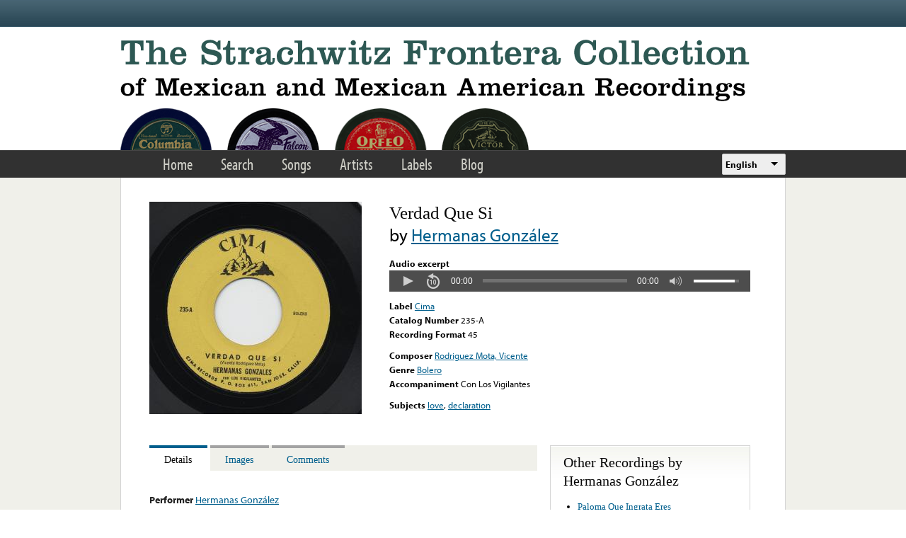

--- FILE ---
content_type: text/html; charset=utf-8
request_url: https://www.google.com/recaptcha/api2/anchor?ar=1&k=6LfFXSETAAAAADlAJYoGQNL0HCe9Kv8XcoeG1-c3&co=aHR0cHM6Ly9mcm9udGVyYS5saWJyYXJ5LnVjbGEuZWR1OjQ0Mw..&hl=en&v=N67nZn4AqZkNcbeMu4prBgzg&theme=light&size=normal&anchor-ms=20000&execute-ms=30000&cb=uahwpfpg23d4
body_size: 50509
content:
<!DOCTYPE HTML><html dir="ltr" lang="en"><head><meta http-equiv="Content-Type" content="text/html; charset=UTF-8">
<meta http-equiv="X-UA-Compatible" content="IE=edge">
<title>reCAPTCHA</title>
<style type="text/css">
/* cyrillic-ext */
@font-face {
  font-family: 'Roboto';
  font-style: normal;
  font-weight: 400;
  font-stretch: 100%;
  src: url(//fonts.gstatic.com/s/roboto/v48/KFO7CnqEu92Fr1ME7kSn66aGLdTylUAMa3GUBHMdazTgWw.woff2) format('woff2');
  unicode-range: U+0460-052F, U+1C80-1C8A, U+20B4, U+2DE0-2DFF, U+A640-A69F, U+FE2E-FE2F;
}
/* cyrillic */
@font-face {
  font-family: 'Roboto';
  font-style: normal;
  font-weight: 400;
  font-stretch: 100%;
  src: url(//fonts.gstatic.com/s/roboto/v48/KFO7CnqEu92Fr1ME7kSn66aGLdTylUAMa3iUBHMdazTgWw.woff2) format('woff2');
  unicode-range: U+0301, U+0400-045F, U+0490-0491, U+04B0-04B1, U+2116;
}
/* greek-ext */
@font-face {
  font-family: 'Roboto';
  font-style: normal;
  font-weight: 400;
  font-stretch: 100%;
  src: url(//fonts.gstatic.com/s/roboto/v48/KFO7CnqEu92Fr1ME7kSn66aGLdTylUAMa3CUBHMdazTgWw.woff2) format('woff2');
  unicode-range: U+1F00-1FFF;
}
/* greek */
@font-face {
  font-family: 'Roboto';
  font-style: normal;
  font-weight: 400;
  font-stretch: 100%;
  src: url(//fonts.gstatic.com/s/roboto/v48/KFO7CnqEu92Fr1ME7kSn66aGLdTylUAMa3-UBHMdazTgWw.woff2) format('woff2');
  unicode-range: U+0370-0377, U+037A-037F, U+0384-038A, U+038C, U+038E-03A1, U+03A3-03FF;
}
/* math */
@font-face {
  font-family: 'Roboto';
  font-style: normal;
  font-weight: 400;
  font-stretch: 100%;
  src: url(//fonts.gstatic.com/s/roboto/v48/KFO7CnqEu92Fr1ME7kSn66aGLdTylUAMawCUBHMdazTgWw.woff2) format('woff2');
  unicode-range: U+0302-0303, U+0305, U+0307-0308, U+0310, U+0312, U+0315, U+031A, U+0326-0327, U+032C, U+032F-0330, U+0332-0333, U+0338, U+033A, U+0346, U+034D, U+0391-03A1, U+03A3-03A9, U+03B1-03C9, U+03D1, U+03D5-03D6, U+03F0-03F1, U+03F4-03F5, U+2016-2017, U+2034-2038, U+203C, U+2040, U+2043, U+2047, U+2050, U+2057, U+205F, U+2070-2071, U+2074-208E, U+2090-209C, U+20D0-20DC, U+20E1, U+20E5-20EF, U+2100-2112, U+2114-2115, U+2117-2121, U+2123-214F, U+2190, U+2192, U+2194-21AE, U+21B0-21E5, U+21F1-21F2, U+21F4-2211, U+2213-2214, U+2216-22FF, U+2308-230B, U+2310, U+2319, U+231C-2321, U+2336-237A, U+237C, U+2395, U+239B-23B7, U+23D0, U+23DC-23E1, U+2474-2475, U+25AF, U+25B3, U+25B7, U+25BD, U+25C1, U+25CA, U+25CC, U+25FB, U+266D-266F, U+27C0-27FF, U+2900-2AFF, U+2B0E-2B11, U+2B30-2B4C, U+2BFE, U+3030, U+FF5B, U+FF5D, U+1D400-1D7FF, U+1EE00-1EEFF;
}
/* symbols */
@font-face {
  font-family: 'Roboto';
  font-style: normal;
  font-weight: 400;
  font-stretch: 100%;
  src: url(//fonts.gstatic.com/s/roboto/v48/KFO7CnqEu92Fr1ME7kSn66aGLdTylUAMaxKUBHMdazTgWw.woff2) format('woff2');
  unicode-range: U+0001-000C, U+000E-001F, U+007F-009F, U+20DD-20E0, U+20E2-20E4, U+2150-218F, U+2190, U+2192, U+2194-2199, U+21AF, U+21E6-21F0, U+21F3, U+2218-2219, U+2299, U+22C4-22C6, U+2300-243F, U+2440-244A, U+2460-24FF, U+25A0-27BF, U+2800-28FF, U+2921-2922, U+2981, U+29BF, U+29EB, U+2B00-2BFF, U+4DC0-4DFF, U+FFF9-FFFB, U+10140-1018E, U+10190-1019C, U+101A0, U+101D0-101FD, U+102E0-102FB, U+10E60-10E7E, U+1D2C0-1D2D3, U+1D2E0-1D37F, U+1F000-1F0FF, U+1F100-1F1AD, U+1F1E6-1F1FF, U+1F30D-1F30F, U+1F315, U+1F31C, U+1F31E, U+1F320-1F32C, U+1F336, U+1F378, U+1F37D, U+1F382, U+1F393-1F39F, U+1F3A7-1F3A8, U+1F3AC-1F3AF, U+1F3C2, U+1F3C4-1F3C6, U+1F3CA-1F3CE, U+1F3D4-1F3E0, U+1F3ED, U+1F3F1-1F3F3, U+1F3F5-1F3F7, U+1F408, U+1F415, U+1F41F, U+1F426, U+1F43F, U+1F441-1F442, U+1F444, U+1F446-1F449, U+1F44C-1F44E, U+1F453, U+1F46A, U+1F47D, U+1F4A3, U+1F4B0, U+1F4B3, U+1F4B9, U+1F4BB, U+1F4BF, U+1F4C8-1F4CB, U+1F4D6, U+1F4DA, U+1F4DF, U+1F4E3-1F4E6, U+1F4EA-1F4ED, U+1F4F7, U+1F4F9-1F4FB, U+1F4FD-1F4FE, U+1F503, U+1F507-1F50B, U+1F50D, U+1F512-1F513, U+1F53E-1F54A, U+1F54F-1F5FA, U+1F610, U+1F650-1F67F, U+1F687, U+1F68D, U+1F691, U+1F694, U+1F698, U+1F6AD, U+1F6B2, U+1F6B9-1F6BA, U+1F6BC, U+1F6C6-1F6CF, U+1F6D3-1F6D7, U+1F6E0-1F6EA, U+1F6F0-1F6F3, U+1F6F7-1F6FC, U+1F700-1F7FF, U+1F800-1F80B, U+1F810-1F847, U+1F850-1F859, U+1F860-1F887, U+1F890-1F8AD, U+1F8B0-1F8BB, U+1F8C0-1F8C1, U+1F900-1F90B, U+1F93B, U+1F946, U+1F984, U+1F996, U+1F9E9, U+1FA00-1FA6F, U+1FA70-1FA7C, U+1FA80-1FA89, U+1FA8F-1FAC6, U+1FACE-1FADC, U+1FADF-1FAE9, U+1FAF0-1FAF8, U+1FB00-1FBFF;
}
/* vietnamese */
@font-face {
  font-family: 'Roboto';
  font-style: normal;
  font-weight: 400;
  font-stretch: 100%;
  src: url(//fonts.gstatic.com/s/roboto/v48/KFO7CnqEu92Fr1ME7kSn66aGLdTylUAMa3OUBHMdazTgWw.woff2) format('woff2');
  unicode-range: U+0102-0103, U+0110-0111, U+0128-0129, U+0168-0169, U+01A0-01A1, U+01AF-01B0, U+0300-0301, U+0303-0304, U+0308-0309, U+0323, U+0329, U+1EA0-1EF9, U+20AB;
}
/* latin-ext */
@font-face {
  font-family: 'Roboto';
  font-style: normal;
  font-weight: 400;
  font-stretch: 100%;
  src: url(//fonts.gstatic.com/s/roboto/v48/KFO7CnqEu92Fr1ME7kSn66aGLdTylUAMa3KUBHMdazTgWw.woff2) format('woff2');
  unicode-range: U+0100-02BA, U+02BD-02C5, U+02C7-02CC, U+02CE-02D7, U+02DD-02FF, U+0304, U+0308, U+0329, U+1D00-1DBF, U+1E00-1E9F, U+1EF2-1EFF, U+2020, U+20A0-20AB, U+20AD-20C0, U+2113, U+2C60-2C7F, U+A720-A7FF;
}
/* latin */
@font-face {
  font-family: 'Roboto';
  font-style: normal;
  font-weight: 400;
  font-stretch: 100%;
  src: url(//fonts.gstatic.com/s/roboto/v48/KFO7CnqEu92Fr1ME7kSn66aGLdTylUAMa3yUBHMdazQ.woff2) format('woff2');
  unicode-range: U+0000-00FF, U+0131, U+0152-0153, U+02BB-02BC, U+02C6, U+02DA, U+02DC, U+0304, U+0308, U+0329, U+2000-206F, U+20AC, U+2122, U+2191, U+2193, U+2212, U+2215, U+FEFF, U+FFFD;
}
/* cyrillic-ext */
@font-face {
  font-family: 'Roboto';
  font-style: normal;
  font-weight: 500;
  font-stretch: 100%;
  src: url(//fonts.gstatic.com/s/roboto/v48/KFO7CnqEu92Fr1ME7kSn66aGLdTylUAMa3GUBHMdazTgWw.woff2) format('woff2');
  unicode-range: U+0460-052F, U+1C80-1C8A, U+20B4, U+2DE0-2DFF, U+A640-A69F, U+FE2E-FE2F;
}
/* cyrillic */
@font-face {
  font-family: 'Roboto';
  font-style: normal;
  font-weight: 500;
  font-stretch: 100%;
  src: url(//fonts.gstatic.com/s/roboto/v48/KFO7CnqEu92Fr1ME7kSn66aGLdTylUAMa3iUBHMdazTgWw.woff2) format('woff2');
  unicode-range: U+0301, U+0400-045F, U+0490-0491, U+04B0-04B1, U+2116;
}
/* greek-ext */
@font-face {
  font-family: 'Roboto';
  font-style: normal;
  font-weight: 500;
  font-stretch: 100%;
  src: url(//fonts.gstatic.com/s/roboto/v48/KFO7CnqEu92Fr1ME7kSn66aGLdTylUAMa3CUBHMdazTgWw.woff2) format('woff2');
  unicode-range: U+1F00-1FFF;
}
/* greek */
@font-face {
  font-family: 'Roboto';
  font-style: normal;
  font-weight: 500;
  font-stretch: 100%;
  src: url(//fonts.gstatic.com/s/roboto/v48/KFO7CnqEu92Fr1ME7kSn66aGLdTylUAMa3-UBHMdazTgWw.woff2) format('woff2');
  unicode-range: U+0370-0377, U+037A-037F, U+0384-038A, U+038C, U+038E-03A1, U+03A3-03FF;
}
/* math */
@font-face {
  font-family: 'Roboto';
  font-style: normal;
  font-weight: 500;
  font-stretch: 100%;
  src: url(//fonts.gstatic.com/s/roboto/v48/KFO7CnqEu92Fr1ME7kSn66aGLdTylUAMawCUBHMdazTgWw.woff2) format('woff2');
  unicode-range: U+0302-0303, U+0305, U+0307-0308, U+0310, U+0312, U+0315, U+031A, U+0326-0327, U+032C, U+032F-0330, U+0332-0333, U+0338, U+033A, U+0346, U+034D, U+0391-03A1, U+03A3-03A9, U+03B1-03C9, U+03D1, U+03D5-03D6, U+03F0-03F1, U+03F4-03F5, U+2016-2017, U+2034-2038, U+203C, U+2040, U+2043, U+2047, U+2050, U+2057, U+205F, U+2070-2071, U+2074-208E, U+2090-209C, U+20D0-20DC, U+20E1, U+20E5-20EF, U+2100-2112, U+2114-2115, U+2117-2121, U+2123-214F, U+2190, U+2192, U+2194-21AE, U+21B0-21E5, U+21F1-21F2, U+21F4-2211, U+2213-2214, U+2216-22FF, U+2308-230B, U+2310, U+2319, U+231C-2321, U+2336-237A, U+237C, U+2395, U+239B-23B7, U+23D0, U+23DC-23E1, U+2474-2475, U+25AF, U+25B3, U+25B7, U+25BD, U+25C1, U+25CA, U+25CC, U+25FB, U+266D-266F, U+27C0-27FF, U+2900-2AFF, U+2B0E-2B11, U+2B30-2B4C, U+2BFE, U+3030, U+FF5B, U+FF5D, U+1D400-1D7FF, U+1EE00-1EEFF;
}
/* symbols */
@font-face {
  font-family: 'Roboto';
  font-style: normal;
  font-weight: 500;
  font-stretch: 100%;
  src: url(//fonts.gstatic.com/s/roboto/v48/KFO7CnqEu92Fr1ME7kSn66aGLdTylUAMaxKUBHMdazTgWw.woff2) format('woff2');
  unicode-range: U+0001-000C, U+000E-001F, U+007F-009F, U+20DD-20E0, U+20E2-20E4, U+2150-218F, U+2190, U+2192, U+2194-2199, U+21AF, U+21E6-21F0, U+21F3, U+2218-2219, U+2299, U+22C4-22C6, U+2300-243F, U+2440-244A, U+2460-24FF, U+25A0-27BF, U+2800-28FF, U+2921-2922, U+2981, U+29BF, U+29EB, U+2B00-2BFF, U+4DC0-4DFF, U+FFF9-FFFB, U+10140-1018E, U+10190-1019C, U+101A0, U+101D0-101FD, U+102E0-102FB, U+10E60-10E7E, U+1D2C0-1D2D3, U+1D2E0-1D37F, U+1F000-1F0FF, U+1F100-1F1AD, U+1F1E6-1F1FF, U+1F30D-1F30F, U+1F315, U+1F31C, U+1F31E, U+1F320-1F32C, U+1F336, U+1F378, U+1F37D, U+1F382, U+1F393-1F39F, U+1F3A7-1F3A8, U+1F3AC-1F3AF, U+1F3C2, U+1F3C4-1F3C6, U+1F3CA-1F3CE, U+1F3D4-1F3E0, U+1F3ED, U+1F3F1-1F3F3, U+1F3F5-1F3F7, U+1F408, U+1F415, U+1F41F, U+1F426, U+1F43F, U+1F441-1F442, U+1F444, U+1F446-1F449, U+1F44C-1F44E, U+1F453, U+1F46A, U+1F47D, U+1F4A3, U+1F4B0, U+1F4B3, U+1F4B9, U+1F4BB, U+1F4BF, U+1F4C8-1F4CB, U+1F4D6, U+1F4DA, U+1F4DF, U+1F4E3-1F4E6, U+1F4EA-1F4ED, U+1F4F7, U+1F4F9-1F4FB, U+1F4FD-1F4FE, U+1F503, U+1F507-1F50B, U+1F50D, U+1F512-1F513, U+1F53E-1F54A, U+1F54F-1F5FA, U+1F610, U+1F650-1F67F, U+1F687, U+1F68D, U+1F691, U+1F694, U+1F698, U+1F6AD, U+1F6B2, U+1F6B9-1F6BA, U+1F6BC, U+1F6C6-1F6CF, U+1F6D3-1F6D7, U+1F6E0-1F6EA, U+1F6F0-1F6F3, U+1F6F7-1F6FC, U+1F700-1F7FF, U+1F800-1F80B, U+1F810-1F847, U+1F850-1F859, U+1F860-1F887, U+1F890-1F8AD, U+1F8B0-1F8BB, U+1F8C0-1F8C1, U+1F900-1F90B, U+1F93B, U+1F946, U+1F984, U+1F996, U+1F9E9, U+1FA00-1FA6F, U+1FA70-1FA7C, U+1FA80-1FA89, U+1FA8F-1FAC6, U+1FACE-1FADC, U+1FADF-1FAE9, U+1FAF0-1FAF8, U+1FB00-1FBFF;
}
/* vietnamese */
@font-face {
  font-family: 'Roboto';
  font-style: normal;
  font-weight: 500;
  font-stretch: 100%;
  src: url(//fonts.gstatic.com/s/roboto/v48/KFO7CnqEu92Fr1ME7kSn66aGLdTylUAMa3OUBHMdazTgWw.woff2) format('woff2');
  unicode-range: U+0102-0103, U+0110-0111, U+0128-0129, U+0168-0169, U+01A0-01A1, U+01AF-01B0, U+0300-0301, U+0303-0304, U+0308-0309, U+0323, U+0329, U+1EA0-1EF9, U+20AB;
}
/* latin-ext */
@font-face {
  font-family: 'Roboto';
  font-style: normal;
  font-weight: 500;
  font-stretch: 100%;
  src: url(//fonts.gstatic.com/s/roboto/v48/KFO7CnqEu92Fr1ME7kSn66aGLdTylUAMa3KUBHMdazTgWw.woff2) format('woff2');
  unicode-range: U+0100-02BA, U+02BD-02C5, U+02C7-02CC, U+02CE-02D7, U+02DD-02FF, U+0304, U+0308, U+0329, U+1D00-1DBF, U+1E00-1E9F, U+1EF2-1EFF, U+2020, U+20A0-20AB, U+20AD-20C0, U+2113, U+2C60-2C7F, U+A720-A7FF;
}
/* latin */
@font-face {
  font-family: 'Roboto';
  font-style: normal;
  font-weight: 500;
  font-stretch: 100%;
  src: url(//fonts.gstatic.com/s/roboto/v48/KFO7CnqEu92Fr1ME7kSn66aGLdTylUAMa3yUBHMdazQ.woff2) format('woff2');
  unicode-range: U+0000-00FF, U+0131, U+0152-0153, U+02BB-02BC, U+02C6, U+02DA, U+02DC, U+0304, U+0308, U+0329, U+2000-206F, U+20AC, U+2122, U+2191, U+2193, U+2212, U+2215, U+FEFF, U+FFFD;
}
/* cyrillic-ext */
@font-face {
  font-family: 'Roboto';
  font-style: normal;
  font-weight: 900;
  font-stretch: 100%;
  src: url(//fonts.gstatic.com/s/roboto/v48/KFO7CnqEu92Fr1ME7kSn66aGLdTylUAMa3GUBHMdazTgWw.woff2) format('woff2');
  unicode-range: U+0460-052F, U+1C80-1C8A, U+20B4, U+2DE0-2DFF, U+A640-A69F, U+FE2E-FE2F;
}
/* cyrillic */
@font-face {
  font-family: 'Roboto';
  font-style: normal;
  font-weight: 900;
  font-stretch: 100%;
  src: url(//fonts.gstatic.com/s/roboto/v48/KFO7CnqEu92Fr1ME7kSn66aGLdTylUAMa3iUBHMdazTgWw.woff2) format('woff2');
  unicode-range: U+0301, U+0400-045F, U+0490-0491, U+04B0-04B1, U+2116;
}
/* greek-ext */
@font-face {
  font-family: 'Roboto';
  font-style: normal;
  font-weight: 900;
  font-stretch: 100%;
  src: url(//fonts.gstatic.com/s/roboto/v48/KFO7CnqEu92Fr1ME7kSn66aGLdTylUAMa3CUBHMdazTgWw.woff2) format('woff2');
  unicode-range: U+1F00-1FFF;
}
/* greek */
@font-face {
  font-family: 'Roboto';
  font-style: normal;
  font-weight: 900;
  font-stretch: 100%;
  src: url(//fonts.gstatic.com/s/roboto/v48/KFO7CnqEu92Fr1ME7kSn66aGLdTylUAMa3-UBHMdazTgWw.woff2) format('woff2');
  unicode-range: U+0370-0377, U+037A-037F, U+0384-038A, U+038C, U+038E-03A1, U+03A3-03FF;
}
/* math */
@font-face {
  font-family: 'Roboto';
  font-style: normal;
  font-weight: 900;
  font-stretch: 100%;
  src: url(//fonts.gstatic.com/s/roboto/v48/KFO7CnqEu92Fr1ME7kSn66aGLdTylUAMawCUBHMdazTgWw.woff2) format('woff2');
  unicode-range: U+0302-0303, U+0305, U+0307-0308, U+0310, U+0312, U+0315, U+031A, U+0326-0327, U+032C, U+032F-0330, U+0332-0333, U+0338, U+033A, U+0346, U+034D, U+0391-03A1, U+03A3-03A9, U+03B1-03C9, U+03D1, U+03D5-03D6, U+03F0-03F1, U+03F4-03F5, U+2016-2017, U+2034-2038, U+203C, U+2040, U+2043, U+2047, U+2050, U+2057, U+205F, U+2070-2071, U+2074-208E, U+2090-209C, U+20D0-20DC, U+20E1, U+20E5-20EF, U+2100-2112, U+2114-2115, U+2117-2121, U+2123-214F, U+2190, U+2192, U+2194-21AE, U+21B0-21E5, U+21F1-21F2, U+21F4-2211, U+2213-2214, U+2216-22FF, U+2308-230B, U+2310, U+2319, U+231C-2321, U+2336-237A, U+237C, U+2395, U+239B-23B7, U+23D0, U+23DC-23E1, U+2474-2475, U+25AF, U+25B3, U+25B7, U+25BD, U+25C1, U+25CA, U+25CC, U+25FB, U+266D-266F, U+27C0-27FF, U+2900-2AFF, U+2B0E-2B11, U+2B30-2B4C, U+2BFE, U+3030, U+FF5B, U+FF5D, U+1D400-1D7FF, U+1EE00-1EEFF;
}
/* symbols */
@font-face {
  font-family: 'Roboto';
  font-style: normal;
  font-weight: 900;
  font-stretch: 100%;
  src: url(//fonts.gstatic.com/s/roboto/v48/KFO7CnqEu92Fr1ME7kSn66aGLdTylUAMaxKUBHMdazTgWw.woff2) format('woff2');
  unicode-range: U+0001-000C, U+000E-001F, U+007F-009F, U+20DD-20E0, U+20E2-20E4, U+2150-218F, U+2190, U+2192, U+2194-2199, U+21AF, U+21E6-21F0, U+21F3, U+2218-2219, U+2299, U+22C4-22C6, U+2300-243F, U+2440-244A, U+2460-24FF, U+25A0-27BF, U+2800-28FF, U+2921-2922, U+2981, U+29BF, U+29EB, U+2B00-2BFF, U+4DC0-4DFF, U+FFF9-FFFB, U+10140-1018E, U+10190-1019C, U+101A0, U+101D0-101FD, U+102E0-102FB, U+10E60-10E7E, U+1D2C0-1D2D3, U+1D2E0-1D37F, U+1F000-1F0FF, U+1F100-1F1AD, U+1F1E6-1F1FF, U+1F30D-1F30F, U+1F315, U+1F31C, U+1F31E, U+1F320-1F32C, U+1F336, U+1F378, U+1F37D, U+1F382, U+1F393-1F39F, U+1F3A7-1F3A8, U+1F3AC-1F3AF, U+1F3C2, U+1F3C4-1F3C6, U+1F3CA-1F3CE, U+1F3D4-1F3E0, U+1F3ED, U+1F3F1-1F3F3, U+1F3F5-1F3F7, U+1F408, U+1F415, U+1F41F, U+1F426, U+1F43F, U+1F441-1F442, U+1F444, U+1F446-1F449, U+1F44C-1F44E, U+1F453, U+1F46A, U+1F47D, U+1F4A3, U+1F4B0, U+1F4B3, U+1F4B9, U+1F4BB, U+1F4BF, U+1F4C8-1F4CB, U+1F4D6, U+1F4DA, U+1F4DF, U+1F4E3-1F4E6, U+1F4EA-1F4ED, U+1F4F7, U+1F4F9-1F4FB, U+1F4FD-1F4FE, U+1F503, U+1F507-1F50B, U+1F50D, U+1F512-1F513, U+1F53E-1F54A, U+1F54F-1F5FA, U+1F610, U+1F650-1F67F, U+1F687, U+1F68D, U+1F691, U+1F694, U+1F698, U+1F6AD, U+1F6B2, U+1F6B9-1F6BA, U+1F6BC, U+1F6C6-1F6CF, U+1F6D3-1F6D7, U+1F6E0-1F6EA, U+1F6F0-1F6F3, U+1F6F7-1F6FC, U+1F700-1F7FF, U+1F800-1F80B, U+1F810-1F847, U+1F850-1F859, U+1F860-1F887, U+1F890-1F8AD, U+1F8B0-1F8BB, U+1F8C0-1F8C1, U+1F900-1F90B, U+1F93B, U+1F946, U+1F984, U+1F996, U+1F9E9, U+1FA00-1FA6F, U+1FA70-1FA7C, U+1FA80-1FA89, U+1FA8F-1FAC6, U+1FACE-1FADC, U+1FADF-1FAE9, U+1FAF0-1FAF8, U+1FB00-1FBFF;
}
/* vietnamese */
@font-face {
  font-family: 'Roboto';
  font-style: normal;
  font-weight: 900;
  font-stretch: 100%;
  src: url(//fonts.gstatic.com/s/roboto/v48/KFO7CnqEu92Fr1ME7kSn66aGLdTylUAMa3OUBHMdazTgWw.woff2) format('woff2');
  unicode-range: U+0102-0103, U+0110-0111, U+0128-0129, U+0168-0169, U+01A0-01A1, U+01AF-01B0, U+0300-0301, U+0303-0304, U+0308-0309, U+0323, U+0329, U+1EA0-1EF9, U+20AB;
}
/* latin-ext */
@font-face {
  font-family: 'Roboto';
  font-style: normal;
  font-weight: 900;
  font-stretch: 100%;
  src: url(//fonts.gstatic.com/s/roboto/v48/KFO7CnqEu92Fr1ME7kSn66aGLdTylUAMa3KUBHMdazTgWw.woff2) format('woff2');
  unicode-range: U+0100-02BA, U+02BD-02C5, U+02C7-02CC, U+02CE-02D7, U+02DD-02FF, U+0304, U+0308, U+0329, U+1D00-1DBF, U+1E00-1E9F, U+1EF2-1EFF, U+2020, U+20A0-20AB, U+20AD-20C0, U+2113, U+2C60-2C7F, U+A720-A7FF;
}
/* latin */
@font-face {
  font-family: 'Roboto';
  font-style: normal;
  font-weight: 900;
  font-stretch: 100%;
  src: url(//fonts.gstatic.com/s/roboto/v48/KFO7CnqEu92Fr1ME7kSn66aGLdTylUAMa3yUBHMdazQ.woff2) format('woff2');
  unicode-range: U+0000-00FF, U+0131, U+0152-0153, U+02BB-02BC, U+02C6, U+02DA, U+02DC, U+0304, U+0308, U+0329, U+2000-206F, U+20AC, U+2122, U+2191, U+2193, U+2212, U+2215, U+FEFF, U+FFFD;
}

</style>
<link rel="stylesheet" type="text/css" href="https://www.gstatic.com/recaptcha/releases/N67nZn4AqZkNcbeMu4prBgzg/styles__ltr.css">
<script nonce="aWGV5zQEn0wZkggfoicMkg" type="text/javascript">window['__recaptcha_api'] = 'https://www.google.com/recaptcha/api2/';</script>
<script type="text/javascript" src="https://www.gstatic.com/recaptcha/releases/N67nZn4AqZkNcbeMu4prBgzg/recaptcha__en.js" nonce="aWGV5zQEn0wZkggfoicMkg">
      
    </script></head>
<body><div id="rc-anchor-alert" class="rc-anchor-alert"></div>
<input type="hidden" id="recaptcha-token" value="[base64]">
<script type="text/javascript" nonce="aWGV5zQEn0wZkggfoicMkg">
      recaptcha.anchor.Main.init("[\x22ainput\x22,[\x22bgdata\x22,\x22\x22,\[base64]/[base64]/[base64]/ZyhXLGgpOnEoW04sMjEsbF0sVywwKSxoKSxmYWxzZSxmYWxzZSl9Y2F0Y2goayl7RygzNTgsVyk/[base64]/[base64]/[base64]/[base64]/[base64]/[base64]/[base64]/bmV3IEJbT10oRFswXSk6dz09Mj9uZXcgQltPXShEWzBdLERbMV0pOnc9PTM/bmV3IEJbT10oRFswXSxEWzFdLERbMl0pOnc9PTQ/[base64]/[base64]/[base64]/[base64]/[base64]\\u003d\x22,\[base64]\\u003d\\u003d\x22,\x22wow3w4cJMUzDjMOgw6x/FHbCgMKJdSPDkXgIwrDCuRbCt0DDlT84wq7DhQXDvBV1Hnhkw5DCuD/ClsK3XRNmTMOxHVbCmsOhw7XDpjvCucK2U09rw7JGwqBvTSbCnRXDjcOFw5IPw7bChDTDtBh3wrfDjRlNJVwgwooNwoTDsMOlw6MCw4dMQ8O4anEmMxJQZ3fCq8Khw7URwpI1w4zDmMO3OMKiS8KODl/[base64]/DksOrw6ofwrtzQGE9w7rDpF3DpsKuw5/CisO6wrjCicOtwpcQV8KnWB/CuXnDisOHwohsIcK/LWzCkDfDisOhw7zDisKNZhPCl8KBMyPCvn4pSsOQwqPDmcKlw4oAAFlLZHbCksKcw6gJXMOjF1jDksK7YEnCv8Opw7FfSMKZE8KTfcKeLsKhwqpfwoDCgBAbwqtLw7XDgRhkwpjCrmouwqTDsnd4GMOPwrhfw6/[base64]/[base64]/DnBlJw6zClCfCpFBowpbDpgzDuVZrw6DDvHUnw4gPw77DhCrCrDQ6w5rChmpVOm59QUzDljEAFMO6XFTCncO+S8O0woxgHcKUwqXDl8O1w4LCoTjCv14lOhE6DE8Kw47DmRd9SwLCn35ywr/[base64]/w5oCwqfCs37DqsOJegbDkXTDlsKIwpnDnDTDp2nCkcOSwoBqOBTChDABwph4wq5lw5h0HMOlOTV8w4fCrsKlw4/[base64]/Ct8KzcT9nw4dbwqBGw7jCj8OXw7XDssO0PWpIwrcBw7tDZi/CrMKhw7IIwq1mwq0/TibDq8KoAAg7TB/CusKGVsOAwqHDlsO9XsKrw447HsKrwqwOwpPCrsKySkEQwrhpw714wroIw4/DosKeXcKawqR8PyDCunQjw6wrcAEiwoMtwqvDjMK/w6XDv8Kkw61UwpVnDQLDoMKUwqrCqz/ClsO/McKKw5vCk8OzT8KhFcOpDg/DvMK0a1nDmsKrFMOAZGXCpcOUVMOMw7BzZ8Kfw7XCi21qwrphRWg5w4XDtj7DtsOHw6nCm8KqGQksw6HDrMOgw4rDvlXCn3Jqwr1TEMORQcOSwpTCicK8wpHCoGDCl8OuWcK/IcKlwoDDkElVR35ZY8KOSMKiC8KHwrfCosO4w6s4w4xFw4HCtSUtwrvCgGHDi1PCo2zCk0wew5fDgcKmPsKcwqpPZzU0wrPCsMOWFULCtWBDwqUMw4lUFsKnVmcCb8KIGE/Dhj57wpgwwqHDjcOfSMK2PMORwo5xw5jCjsK1TcK5esKWYcKfFn8iwrHCgcKMBxTCl3nDjsK/SVBSfhwKIyrCpsOFFMOuw7V0CsKXw65IPXzClB7CgVvCqUXCm8O3fBnDmMOEN8K8w40PbcKVCi7CncKxMAwZVMKOKgZWw6ZQAMKAQyPDvMOkworCszlTdMK6cSwnwoE7w7/CrsOYIsKbcsO+w45hwrjDgsKxw6TDvVI7D8OawrVswofDhmc1w53DnzTCnMKVwqARwrXDoyXDmhdYwolaYMKjw5TCj2XDr8KIwp/Dn8Oiw584IMOrwo8yNcK6T8KoVMKMwoLDtTU4w6RXaEoKB3ocUDLDgsOjCgbDr8KqPsOow73CikLDlMK7aycnG8K6eRA/dsOsHR7DvwcEE8K7w7LCtcKoOmDDjWbDpMKCwqbCk8O0UsKtw5DChDDCvMK/w4NLwp4zGC/Dji1Ewot7wpJZHUFtwpnCp8KqD8OcClrDnGojwq7DhcO6w7bDhWhtw6/DuMKjUsKpcgkAUjLDiUImRcKDwojDuU0SNmd/WCHDj0rDtD4qwqsFKG3CvznDvm9bI8ORw4LCnmvDnMOtQnNYw65neHhyw6fDksOmw4UjwoQPwqdBwr/CrRs4XmvCpHYPbsOOGcKcwpnDimLCgnDChwk6FMKCwqB0FB/DhcOdw43CpQPDisKMw43DkxouIjjCgizDucKowr9Ew5TCrm5pwprDj2Mcw6zDuWAbNcKhZcKrFsKYwpUJw7DDvsOVbHvDihDCjw3CkkfDuBzDmWbDpznCmcKDJcKmBMK3NcKGB3jClnRHwrfCmnEoOFspIB7Dr2jCpgPCjMKnSUVfwp9+wq8Zw7/Dj8OBdmMPw7zCg8KSw6XDlsKZwpnCjsOlO3DCnCM3MsKxw4jDnFsrw61va3rDtQVVw4bDjMKTIT/DuMKlWcKDwofDhxswasKbwrnCjBJ/H8Oqw6QFwptOw47DkSjDiyQ1McOGw6sGw4Rkw60UQsK0TyzDkMOrwocZTMKAOcK/IXnCqMKSATd5w4UBw7nDpcKJBxDCu8Oxb8OTR8KMZcOPdMKxaMOiworDky1awpRwV8OOMcO7w49Vw5BOUsOSW8KuV8OaAsKjwrgLDWjCuFvDlsO+w7jDlMK2PsO4wr/CtsKVwqFzdMKzPMOLw74Twqlxw41owoV/worDtcOww5/DllxvR8KwFcKMw41XwrzCh8Kww4pHZwRAw67DhHZ0Ry7Dk3kYOsKWw6AZwr/ChhpTwovCuyXDm8O0wrrDr8Ovw7nCu8KwwoRmacKJCnjCoMOsIcKXdMOfwrQ5w5LCg0Aawo7Dnitdw4DDlngmfw7DtU7CrcKQw7/DmsO1w4dlTC9Qw5/[base64]/wobCusKFwqbDqRnDn8Kgw5lBwotRw5xNPsKewo0ow7fCkjRALnjDucOAw6AqWjs/worCuE3CkcKhw58sw5PDijDDvC9PSVfDu0rDsH4DLkXDng7CkMKDwqDCoMOUw6ROZMOGXsKlw6bCgzrCt3vCiwrDnD/[base64]/PllxdMOhw5JZXcOkX8KFw4EmAhA8bcOzMcKHwrBaS8OSS8Kwwq1Qw73DgT7CssOrw5nCkGLDlMOoEmvCjMKXPsKIHMOdw7rDgChyB8OzwrTDp8KFGcOKwoAUw4HCuR0iw5o7Q8K8wqzCvMKpRMODaE/Cs0MIWxJsQSfCtgbCq8KpZnI3wqrDjnZbwr3Dr8KUw5fCkcO9JGzChDHCqSjDi3VXZcOGdhsbwqPDj8ONHcOwRmUGcMO+w4k2w4/CmMOzTMOzKkfDhjXDu8KkEsO2BMODw7kRw6TCjDghQMONwrIrwoRwwqIDw5l0w5Ytwr7Cp8KJRXHCnXlVWjzCnVLCngQCVT8hwrAsw7HDi8OswrModMKpN1VnIcOJEcKTYsKgwoFHw4lXXcKAXkJ0wpDCqsOLwpjCuBRuVW/CuyF3AsKpQHHCuXXDmFLChMOrV8Oow5/DmsOVd8KlW1fCkMOuwpBow6AKQMOHwpnDgR3Ds8KPViNrwpQnwq3CmTHDigbCnGwxwrETKQjDvcOjwrzDrMKXTMOxwpjDoQ/DvgdbcCrCoC0qS1hcwpjChMKeCMKWw7MOw53CmXzCjMO9PV/[base64]/CnkLDvFUjwol9wqFLwoDCtyjDl33ClcOaeVLCoi/DucKQA8OTJSN6CGfCgVkrwozCmMKUw6XCnsOGwpzDhiPCukDDp1zDoz/DhMKhcMK8wq51woB7ezxtwqbCuzxKw4R8WUBcw5cyDcOUTlfCp25owosSSMKHOsKUwqQXw4vDscOWW8KpHMKaHCQEw5/DrcOed0NBdcKmwoMOwpjDoCjDkF/DscKqwo4KJjgNZ208wohEw4Qtw6ZQw7RkMGQ8OUHCrz4QwqJIwqJ2w7vCvcOjw4/DvwLCqMO6L2HCmjbDgsOOwrREwpFPWRbCmMOgAzN6S2FjDCTDpmFkw7DDv8KHHcOUS8KUGyU1wp4+w5LDvsOWwo0DFsOEwpVdW8Kdw5EAw6lQICwbw5fCjsOiwqvCg8KueMOCw7oSwofDv8O/wrZvwrEcwqjDt0tJbhjDl8KdUMK5w49fbsKOUsKfbW7Cm8OMFRIrwpnCocOwf8K/EzjDmjvCi8OUF8O9N8KWQ8OCwqFVwq/DpVQtw6YpfcKnw5TDhcO0ZSoNw4DCmMOuS8Kebhw2wphvKsOtwpdvX8KbPMOawp0ww6rCsiEMIMK3GsKFOljClsOdVcOPw4PCqw8LAExFBWY7AQgBw4XDliR5Y8OHw5DDt8OTw4zDscOlZsOiwpvDj8Orw53DsixjecO/NCvDocOVw7Asw4/DosOwFMOaf1/DuyjCmGZDw7rCkcKRw5xxMUkKG8OFEHjDrcO5w6LDnkRoX8OiVTjDulVvw7nDnsK0KwTDg1pGw5TCtCvCoS5xBX/CiDUPFh1JHcKvw6zDghnChcKPfEYuwqZrwrzCgk1QOMKNYCfCoCgVw5rCkVcUHMOlw5HChgNKcS/CrsOFfR8yVz/CkGROwqd3w44ac0Jaw45jLMOkXcKyPAwyFVVzw6LDuMKsDU7DlyFAaxbCvGVMZsK5F8K/w6lpQ3RZw5QPw6/DmifDrMKbwpB5ck3DgsKGXlLCnQQOw7ddPhlYKApRwrTDhcOxw7XCosKxw6PDr3nDglsONcO8woFDZ8K6HGbCtUVdwoLChsKRwqrDuMOKw7XCk3DCmSfCqsOdwosXw7/CgcO9DDlMUMKvwp3DjGLDuGXDiAbCr8KeBz54JEIbXmV+w5kUw65ZwoXCn8KswoQyw7nDsk7CpVbDrCoYCcK1VjBAHsKSOMKrworDnsKyKEd6w5vCusKPwrRnwrDDq8OgbVfDusOBTAHDgCMRwocLAMKPR1dfw4Ymw4oMwrjDvGzCtlBMwr/DhMK2wogVU8OawrbChcKBw6fDsgTCqwkPDg3CrcODO1tpwp0GwohMw6/Cug9NF8OKeHZBOgDCtsKrw63Dgk1Tw4snDEc7JQtgw5ViFzMnwqtgw7cQJzFCwrXDmsK9w7TCgMKSwpBqEcKywpPCm8KAEjjDtEHCtsOnGsOMWcOyw6nDl8O7RwBcXGfCm0x+I8OZd8OYQ3k/[base64]/Ds8Ouwq3Ds8Kjw7YyTMOAU8OVw6lHw5jDvEbCscKHwpzCmnXDhmhUOyTDnMKUw60tw4nDomzCiMOxX8KwE8Kew4TDgcOmwppdwqTCsjjClMOrw6TCqEDChcOiEMOOPcOAQ0/CosKvesKSBzFlwqkfwqbDmBfDtcKFw6ZGwoJVVFkwwrzDr8O6w4nCjcOSwqXDu8OYw7U/[base64]/DuMOtw4htNcO3B8OXMcODFSFvS8OZw6PCqEkKTMOqeVMIcgrCjEDDtcKEClNAw7nDrlR5wqd6Fn3DuC9AwrzCvhjDtXQWXGx0w4HCqEdWYMO6wpklwonDqQ8uw4/CowRURMODAMKRNMOXBsOSeXDDjR9HwpPCtzTDgg1NfcKUw70lwrnDj8O/W8OaL2zDkcOJM8OnfsKgwqbDoMKBHE11ScOLw6XChVLCrSM0wqQ5bsKGwqPCtcK2QjoOa8OTw6XDsXYhasKvw6bChFrDt8O8woxsdGRew6PDk2vCl8OOw7Q8wpPDhsK8wpLDlRxce0vCqsKSKcKdwovCrMKmwrwLw5PCqsOub3XDmsK2ex/CgcKzWS/CtiHCs8OzVw3CnCLDqcKlw4VdH8OnU8KNMsKuMhnDv8OPF8OgAcOgccK3wqvCl8Kbcz1Kw67Cj8OqCBHCqMOoX8KGAcOyw7JCwrhvfcKiw4zDt8OITsO1AjHCsELCosOhwptSwoJAw7Vbw57CqnDDgmrCpRvCiDXDqsO/fsO7wobCmsOgwprDsMO/wq/[base64]/w5rDt8OWF8OkcMKuw5nDt8Ozw5zDosOxAnlZwqJpw6tAJsOgWMOHJsOpwptjNMOpXHnCmEnCg8K6wpsXe2bCiAbCr8KgWMOMc8OAMMK8w7V/C8KsazYXRCzDs1nDnMKew4t5E1/Dox1nSS9nUw4/ZcOhwqHDr8OWXsOzFm8wEBjDscOtccORL8KCwqQieMOzwrM/[base64]/[base64]/CglQjw7fCpMOXwqkKw5jDtW5rN8KSRCbDjsKWPcOWw7wbw5cwH3/DjMKFPmPCrmJKwo0IZsOBwpzDlw3CpcKWwpxaw53DsEQ1woAsw6rDuhTDiwLDp8Khw5LCmiDDrMKZw5nCrsOewqMtw6/DqD5cUFEVwopLd8KrfcK6McOpwr11TBzCnVbDnTbDmcKsAnrDrcK/wobCqRoYw6LCqcKwGSnCuE5JQcKtbQHDmhZIJVpVCcOQJGMfZk/[base64]/[base64]/ChMOLw6MHwoZqwr8+GCDDtETCu8KOPR5cw5bClRjCisK2wqkXN8Ovw4rCuH83Y8KLLgrCs8KbWcOhwqtgw5wqw5pMw4xZY8ObGHwOwqllwp7DqcOhdio6w4fCnDVEHsKzwobCkMONw4xLEnHCm8K5SMOFEzvDqALDvm/[base64]/GcOBw4TDkDPDm21QwqN4G2Fsw48DdVbDg1rChgvDjsOKw5rCnAIRD0TCs2Ifw5nCnMKATX1RBmTDtRsvUsKYwprCo2rDuw/ChcOtwrPDkQnCuHvCgsOAw5nDt8Osc8OdwqUvIU4BQk/Ci1DCpltgw4zDucKRdgIlT8OlworCux/Cjx5rw7bDizN9IcKFIw3CoBDCk8KSNsOlJTTDm8K/d8KeGsKkw57DsBAoCRvDq2w3wqZMwrbDk8KKBMKTE8KUF8O6wqzDkMKbwr5ow6gtw5/DnW/[base64]/[base64]/CjMKcw4XDmWp0YhE5wo7DqE1XwqZyw5gSNsO8XkLDucKVRcOiwpNudsOjw4HCrsKmchPCv8Krwr8Mw5PCjcO4dgYKF8KUwo7DvcKhwp4nJ3FFNDJLwo/CjMKswrrDmsKuT8K4CcKcwp/Dg8ONV2wcwr1kw751D1Jbw6LCmz3CgUhhdMOxwp5kF3wRwpLCr8K3I2fDhksLTj5HRcKpY8KPw7jClsOow61CAsONwrbDrsKawrQqGXUuQMOrw7ZvXMKkITrCkWbDhk48TMO+w4DDoFA0bmUewpHDnl4swrvDhHlvXnsDNMOtWTEHw6jCqnnCqcKiecK/w77CjGZMwq5XXXYhdhjCosKmw7NCwqjDp8OuEnluTsKuRwHCuW7DnMKXT2tPUk/CrsKrLyJpIQsPw5dAw7LDtT/[base64]/[base64]/Clls9E0fDosKawojDqsOrwrXDkcKiDS0rw60UAsO4IhjDm8KTw6Nuw4XCgcOLJcOjwqvDu1sxwrvCmcOvw4RDLjR7w5fDkMK/eh09QmTCjcO6wpDDjkl0MsKuwpLDpMOlwrfCsMKHMQHDrFvDscOFGcKsw4F7bWkaaD3Dg35kw7XDv2t/[base64]/[base64]/SsOdRsOZdWsnJVfDt8KZd8Ohw4bDsgjDlmF9YnrDrBYVeEocw6TDvx/[base64]/wrPCtsOSworCmMO4HQ/DjGtxASwfw5LCiMK9KjcgwpvCtsKiA30ZY8K5CDh8w48nw7NBMsO+w4BIw6PCiTLDh8OCFsKVAkUOOEMwWsOTw5s7dMOIw6gvwqoySWU3wrjDrGEfwp/[base64]/ZUdXw6tEGiDCoMKBMEXDqMOnc8KzUsO5wpzDp8K8w4sxw798wrZldcK1L8Kgw7/DksKIwo8lQ8KHw4piwpDCqsOXbsODwpVMwp0Qa29CXSBNwqnCrMKyAsK/w5tRw5zDrMOER8OVw77CuGbCvAvDv0oKwpd0f8OiwovDn8OSw57DiBPCrBYQJcKpczdvw6XDlMOgTcOsw4Umw7xQwoPDuVLDusODK8KWSUIRwpRRw5xXSXNBwrFCw6PCkDc6w5UcWsOkwobDkcOUwrtxasOec1NEw54DBMOgwpLDhl/[base64]/DgsOlc8OlKcKdw6LDnsOuA8K+w4sGK8OqDk7CjAwuwp1/[base64]/DujLCg19oOnvDvTfDoG3CtTfDugMnGSZ5cmbDlzBdIUk4w7NTXcOEX3c2QVvDg25jwrplA8O/b8KmZ11cUsOqwq/Cg2F2ecK/QsO3ZcOkwqMXw6dJwrLCoEMfw51DwqLDvAfCgMOJDVjChV0Tw4bCuMOkw4MBw5pRw64gPsOgwpRJw4LCkmDDmXw4ZTlVwo/CkcOgQMOUeMONasORw7rCtVjDt37CpsKDfnVKdEvDvENcb8KqQTxUAsKhMcKKdkZYAVY3c8KEwqU/[base64]/DpFHDksK+fiTCp33DnzskbQnCgsKGUmpsw7XDpBDDqhDDpAtfw5jDlMKHwpDCh2liwrUMVcOvLcO2woLCjsKzfMO7QcOBwoLCt8KPM8OPfMOvCcOxw57CpcKkw4MLwpTDhAw4w4RCwpxHw6I9wo/CnR7DniPCkcOMwpLCgTwOwoDDvcKjIjVuw5bCpWDClnTCgV/DuH1IwpY7w7QLw50rCWBCBGBeCsKrCsO7wqEuw5/CoXReM2shw7nDqcOmCsOlBRMEwozCrsK4w7vDrsKuwrZuw63CjsKxBcOjwrvCs8OeMVIvwpvCojbCuj7CoknCnjLCt3DChW0EWFAnwo5Ywr/DpHdkwoHCicOwwpTDj8OqwpxAwrYeH8K6w4FFJgQ2w45zNMOhwoVjw5NaKiUNw4QpJA7CnMODHT5Ywo3CoivCuMK6wrzCvcOhwo7DucKwPcKxW8KSwqwAKxlNLSPClsOIeMOUXsKwPsKuwqrDuAHChD/DrmFfaFhEH8KyegrCrg3DgH/[base64]/[base64]/DjVXDgsKRDcOvK1jDkMO9N8O/w4XDtDBIwpDCg8KZf8Kea8KUwrjDoTVBXTnDuCvCkjl2w44Gw5HCn8KKCsKIZMKDwphZJHZuw7HCqsK4wqTChsOOwocfGBhsAcONJ8OMwrwdcRRfwqR4w77DucKaw5A+w4LDuwRuwo7CgW0Sw6/Dm8OQCVzClcKvwo9Lw6TDvjLCvUzDl8KZw4R0wpLCgmLDncOZw74ye8OLfXPDnMKJw79EMsKcOcKDwptKw7N8VMOBwpBJw64DCzXDsAYQwrtfJT7CoTNyP0LCojzCkFQnwqILw4XDu2dBRMOZScK/BTvCu8Oyw67CoW1xwoLDu8OlG8OtDcKDdnM4woDDlcKCF8KTw4ckw7Y9wp7DvRvCllUvTHAtT8OEw5IJPcOhw7nCi8KIw4djUG1jwr7DuhjCjMKQHVNCKxDCsjzClF08cQtew4XDlVNGcMKsTsKdNDvCtsKPw7LCpTHCq8KYDGLCmcKRwoU5w6MgPzpSXh/Ds8OsNsOkXE9oOsOnw49IwpbDvQzDgWA9wo3CsMOaAMOICibDjyprw7ZSwqjDhMKuUkTChEZ4E8O8wpPDt8OcW8O7w6fCugvDmxMOccKVYz5QbMK2dsKcwr4cw44jwrHCt8KLw5nCslQcw4PCtFJMVsOAwoQ7EcKMFV0LYsOqw5nCjcOEw6zCumHCnsKDwq/DgXLDnUnDoD/DmcKZGGvDgCLCiTbDsxxRwrB1wo5xwq3DlTMfwqDClFNqw5/DqDzCjE/CpTrDu8Klw4Myw6DDo8KJDwrCllLDmj9iAHvDusO5wpXCvsOiO8Kaw7kdwoTDjRYRw7PCgmR1ZMKAw6HClsKERsOHwocgwo3CjcOpRsOGw67Dvw/[base64]/[base64]/DtMO9ZMKUw7zDl0fCkcKbwo1kwoJPSsK0w7rDv8OZw4xBw5PDocK9wq/[base64]/wrt0Zw8dwo7CnHvCrhvDnsKJwrE4DMOZRl91w7hzEcKgwocmJcOAw5IBwrDDoXHCocOZCMOUZ8K+BcKQWcK4XsOgwpw4ESrDr0XDqy4gwrNHwqgFDXo5OsKFGsOTPcOeacO+SsOIwqrCg3PCmcK6wpU8bcO5OMK7wpw5DMK/HsOpwq/DlSQRw5s0Sj7CmcKgTcOMVsOBwrNdw7LCpcKiYh5QUcOFNcKacsOTHxZSbcKrw47CqgDClsOawp5VKsKSFXM1bMOGwrLCncK2QsOhwoRFCsOOwpNcfU/[base64]/DugLCjFZxwp7CggY/JTzDlU5tw7rDilrDlcKAwrkjTMK6wopZYQ/Doz/Cp2dRKcKVw5E6AMOsIEhLAjxeUQ/CgE4ZIcOuF8KqwrcRNDQow6gXw5HCmV8EVcOrT8KVITrDoSUTTMO1w4bDh8OCbcO1wol0w7jDkX4cO3NpGMOQOQHCssOew4tYIsKlwo5vV3A3woPDt8OUwpTDoMKjTsKuw4MxWsKGwrrDmxnCocKfTsKzw4AvwrnDkzg9TCnCiMKeNnlsGsOXOhBkJT3DhS/DqsOZw67DiwsdPCEHaSXCnsOjW8KvZAcDwrETDMOlw5d2LMOCPMOrwoRoBXddwqTDusOebB3DncK0w7dow6DDl8Kow7zDlmbDpcOtwocfKsKsZgHCkcO4w7nCkBp/PsKUw6lbwprCrj4two3CuMKZw6TDjMO0wp8Yw7rDh8KYwpFyXTwONBJgQgvCrjB0H2UmJSQTw6IWw45ZKMOsw6ASMCLDvcKDB8KmwrpGw5ohw6PDvsOrSwFlMmzDs1MEwqbDkAMPw7/DtMOfaMKeEBjCssO+PVnDvUo7fF7DpsK7w7gtSMOvwoRTw41+wrU3w6DDm8KVdsO6woALw4YAXMOoPsKow6HDu8OtLFVSwpLColY+VmtzTsKtfh0tw6TDlFbChR5QTsKIPcKebT/[base64]/[base64]/[base64]/Dr8OYZVUAw5rCiGdUw5LCsFLCtMKIwr4Mf8KtwqtGQcO1JxnDsmwQwpVIwqQewq7Ciy3DlcKyOmbDljXDnSXChinChFtZwr08bG7CikrCnXkFAsKNw6/[base64]/JMO0U8OvBCYhwqwgJ8OEwq7DjREYQynDhMKlwrJRaMK/WnvDm8KOH0otw69sw6zClRPDlglNCUvCg8KLA8K/wrYBQQt4KiAhUMKqw6N3DsOYMsKcRjxGw7bDjsKEwqg1EWfCtwrCvsKrL2NJQMK3JErCqlPCiEpwZD4xw4HCicKmwqbCnXrDosKxwoI1fcOhw6LCmnbChcKQdcKew5IWAcKuwofDvlbCpTHClMK3w6/DmDDDhMKLbsO/w4LCiHZnOMKzwoBvcMKdVTBuHcOow5Uuwppqw6bDkXcuw4DDnVFraiQ9DsKHXTEwKAfDu3pdDBlaMDg1OjrDnTnDsg7CninCicK/OwDDviPDrENww4zDnSIhwpoyw7LDvXbDtAx+VEnChVgPwoTDnFLDusOWKWPDo24YwrV9OWTCo8K+w6h2woXCoQhxDwUQwo84XcOUW1/ClMOtw5oVLsKYFsKfw7IDwqh0woROw7TCqMKSVDXCgyHCosO8UsK4w703w4bCuMOfw6nDtgvCgkDDrj8+K8KSwos8wqYzwpxbOsOpWsOhw5XDocKrUjfCvVzDjMOpw4zCg1TCicK8wqh1wqpzwqESw4FgecOYe1/CrcOoIWVNN8Kdw4oCYXscw64gwoTDg0RvU8OVwoILw5lKN8OvR8Kjw43DmcKmSHnCtwbCoUfChsK7PcKKw4IbLgzDtz/CucObwoDDtMKyw6XCtVDDsMOCwpvDhcKTwqnCs8OFGMKIYxMIOCbDtcOTw67DmydjQTldHsKZAxkGwrHDmmHChMOdwoHCt8Oaw5LDvFnDqwcLw7bCnx7ClF4dw4zDj8KPQ8KpwoHCi8K3wp9NwpIpw5nDiHQ8wo0Bw5FrXcOSw6HDr8Oea8KowpDCqkrCj8K/wrXDm8KCXn7DsMObwpw/woUbwq5jwoUGw4DDkX/[base64]/CjcKIw6Uzw6cTw7fCu8Kmw6MCeMKOCcObHsKWw4rDvm0kQ20Aw7TCugwtwp7CgsO9w4Z/bMOgw7NWw6nCisKywoMIwoIMKyVjI8OUwrV/wrg4H3nCjcOaPj9hwqgdLXTDiMOMw7BtIsKawpHDiDZkwrFqwrTCgG/CtDxBw57DjEAqAEUyJjZyAsKvw6oGw59sf8OIwr0JwoZGf17DgsKmw5Riw4N6DcKow5jDnj0Uw6fDu3PDmTxRODIMw6AMZsKGAsK8w4AYw7ImMMKCw7HCqHvCpTPCp8OXwp7CvcOgexvDjCLDtDlewrIaw6B8N1s1w7XCuMKFPn4rT8OFw6lZDlEew4p9Lz/Cm3J3ZMKAwpE/wodILMO9d8K0DhIyw5XDgTtWDlcaX8O+w74rcMKfwovCmX8+wq/CoMOaw790w7pDwr/CisKGwpvCsMKDNE7Dp8OQwqlnwqIdwoJ9wqE+S8OKaMOww6IIw486GibCmSXCkMOlSMOyRxQbwpA4ZMKaFiPCjjJcWsOPesKgb8OWScOOw67DjMKBw4HCiMKsAMO5U8OOwpDCmnACw6vDuD/[base64]/[base64]/Ci8OnP8OkVMO/RsODwr/Cnl1sMsOuGsKsEsK0woYmw6rDgD3Cq3Zaw5lQUnTDj3ZSX3LCi8K4w7Qhwq5UFMODRcKmw5DDqsKxGUXCv8OZdcOoGgcSC8OFQ3hjF8Oaw4Mjw7jDrDnDtx3DmwFNP3k0b8KTwrbDicK/bnPDisK1e8O7PMO/[base64]/CpMKqGyPCsUDCjkfDix3Ck3DDosKwwpggRMKHeVvClHlbOB3CvMOfw78+wrxwPsOIwowlw4HCtcO1wpE0wojDhcOfwrLCnFrDtS0AwpjDjiPDogk/S3pvLUAnwps/[base64]/wrrDtRTDr2/DlHlUwr3CgMKTN8KVAsKBIkvDgMOsPcOQwoHCm0nDu3V0w6HCu8OWw5bCi2XCnQfDmsOVCsKfHkpjN8KXw7jCgcKewoY/w53DosOyYcOYw7pzwo4ycSTDh8KFwo44XQ9Dwp8YGSLCrjzChlfCmTF+wqUWXMKNwqDDvQhiwqR3c1zDszzChcKPJEs5w5giSMOrwqELX8KTw6xCHl/[base64]/CtDnDv8Kzw68Ow6VxJcOYaDDCsDAPwrLCpMOjwrjDiwTDhlU4XsKQecKeBsOkdcK5L2fChC0DJmgoP0TCijdbwo3CnsOhb8KSw5w1TsOcAMK2C8K/cFhvQCZxaQLDrlonwqVyw43DrHBYU8Kzw7LDlcOOGcK2w70LL14KK8OLwoHCmgjDmCzCkcK4b1wSwr8twpw0VcKie23Cg8KPwq3DgjDCh0BSw7HDvH/[base64]/[base64]/PRDCucOYwoDCt2TCm0hew5Alw6VJwqfDq3DCocK4QcKLw7JCNsKNTsO5wotEB8KGw6Zkw7DDl8O4w63CsSrDvHdhbMKnw4A6JSPCq8KUCsK2RMOpfQo5PHrCpMO+WBwsOMOUUcKRw7J+NSPDo3sROQxywoF/w5Q+WsKieMOIw7XDjBDChVhvaHXDqAzDvcKwHMKvTxMAw6ILVBPCunZNwqksw7nDgsKWKU7CmBLDt8KBR8OPScOSw4lqQcO4JMKxKk7DpCl4EsOMwozCsB0Ww4/Co8OXeMKwSMOcFXR7w71zw7k3w68OJQsva0vCmwjCg8OzXDUGwo/CgsOyw6rDhwlcw49qwrnDrgPCjB4wwpjDv8OIEMOhYMKyw6xqEMKSwowdwqHCjMKZTx0VWcKsMsO4w6/Dq2Aew7MewrrCrUHDvFRNesKEw6Ejwq8OAETDlMOeVWLDmHlSesKhVnjCoFbDpXXDvykWIMKOCsKTw7XCvMKQwpLDpcKiZMKJw6rCtX3DrTrDuhUlw6VHw69twoxuFcKKw4zDicKRAcK0wobCtS/DjsKuUcOFwpfCqcOsw57ChMK5w5lVwpQiwoF4WwrClw/Dmkc2UsKKDcKJYsKgw6/Dowdlw5UJbhLDkDsPw5U+UATDg8OawpvDpMKZwrfCgw1aw4fDocOPAsOXw5Zdw64RKMK9w5RRH8KnwpnDoWfCvcKPwpXCshMzMsKzwr1SexjDo8KPKmzCmsOdBARNLHnDh0DDr3pMw5RYK8ODbcKcw4nCh8KrXG7DtsOaw5DDgMKCw7Etw7cffcKEw4nCgcKdw5/ChHzChsKbASBXEnXDosOLwqx8BDoTwr/[base64]/XVN1YsOvScOww5VXw63DnMKIwrjDpcOUw5jCgihqXRZgIgBuQi5Pw7LCnsKBB8OjVD3CuGLDgMOawrLDvh7DmMKywo9XUBvDhyxewo9eEsO3w6sAwpVKM0/Dk8OYDcO/woN1SB0kw6XCicOhCgjCp8Oaw7HDtVbDpcKiAX4Xw695w4YAZ8OVwqJHeWLCgBx2wqYqbcOBVlfClSzCrAHCr1seDMKoBsKoQcOoLsOWdcKCwpANHCgqGWbDuMO4dm/[base64]/J0/DrwQFwqvCrlB8wosSBVU7Rwl5w6PCl8KCHVY9wrnDiCB3wo8Qw4PCl8KGcXHDiMKewoLDkGjDgzRzw7HCvsKlUcKrwrPCm8OWw55wwpxTN8OmCMKEJcOEwovChsKNw7DDhkjCvT/DssO1bcKlw7PCqcOaCsOswr4VWz3CnDfCmmhWwqzCuxB+w4nDh8OlKcKWV8OJMQ/DqGfCkMKnNsOSwog1w7LCk8KIwq7DgRQpBsOuFl/DhV7DilDCokTDuH8rwocOHsKVw7zDnsKtwrhmR1DCpX14MUTDqcObYcK6Wi9Ew7MgX8OqecOrwrTCk8OrKhbDlcK9wqfDkyp9wp3CncOfDsOoVsOBT2XCoMKudcOFNVcIw7kBwqXCtsONLcOaZsO1woHCvBbCs1Edw5jCghvDtztSwprCuj0zw7laR1Udw7YHw4BXBB/DmBfCvsO+w5rCtGPDqMK3D8OlJm58C8KXEcORwr/[base64]/wqrDsmchPMKcwrLDp8OjU8O3AsOkw5nDtgx9BVHClivCqcOMw6XDkXXCrsKSOTPDjMOdw5Y8ZyrCm1PDgl7DmDTCnXcZw5LDnWJ7QzgZU8KqSRlDZCfCl8OTd3YUc8O8F8O4woY0w6tNZsKgZ3AUwojCs8KsAh/DtMKSH8Kdw6xMw6EhfSZRw5LCtBbCogRpw7d9w4k8N8OowopKbi/[base64]/[base64]/[base64]/[base64]/w4fDrCMqCCVwwqVFwqBLwoBkOyzDs0fDuVFMwqh7w74+w41kw6XDrXvDgMOxwpDDvcKlRWQ/w5/[base64]/DhMKowr03wr5IFcKfw5/DmsKlwpfDvMOawpjCpcK5LMO5wqTCh2fChMKmwrgFXMKSK19WwoLCjMOew47ChR7CnUZhw6bDnH8Aw6QAw4rDgcO5OyPCtcOpw7oJwrzCq2oZXTrCiE/Dv8KrwrHCi8KdD8Kow5xiBsKGw4rCpcO3YjfDq13Cr0J8wpDDuhTCvcO8IWhcehzDkMKYbsKEUD7DgiDCrMOnwr0bwoXCrFDDsEpuwrLDhW/[base64]/Dn8OqXMOpW0AKw7rCucKzw54+WcO9w41Fc8OJw65Sd8O5w7tvb8KzXWQawqlMwpjCgcKwwoLDh8KcZsOawobCmlJaw7/DlyrCuMKPSMKiL8Oaw44tC8K8HcK8w7M1V8OTw7XDt8KoZ0wgw5BYMsORw4hlw5Blwq/CjiDDgnjDuMK6w6LDmMKNwovDmX7CkMKdwqrCgcOTQcKne2gOeW5xEgXDqAUHwrjCuXTCt8KUSiEcK8OSdiLCpirCsTrCt8OoPsK7LAHDpMKhOCfCgMOAecOZY1jDtATDngjCswpEdcOkwphmw5zDhcKSw6PCqAjDt2J5TwpPOTN/b8O0Qhhjw6TCq8K3DWVGHMOuFn11wpXDvMKfwqJNw4nCvXrDkD3DhsKQAGnCl1xjTTVgfEtswoIKwozDs0zCo8OVw6zDu1EAw7rDvx8Jw7fDjw4iIl/Cl2PDvsKlw5Yiw5jCq8OCw7PDpcKzw49+Rm41eMKIHVAtw53CusOqLcORYMOwI8K2w7HCgxs9Z8OOb8O2wrdIw4/DgizDjwfDvcKGw6/CinFwDcKDCxl/IwPCksKFwrgLw4/Cl8KMJXHCiQkTH8O0w7hfw6gTwpZhw4nDkcKraRHDgsKrwq/CrGfCgsKgYcOGwqFrw5zDpmrDrMKOF8KbSnBiHsKGwrnChmFVXcKWdcOMw6NUaMOrODhmN8O8DsOGw5TCmBNBNAEgw7DDh8KhTWXCtcKWw5vDkgXCoVjDjw3CkBI1woDCk8Kyw7/[base64]/[base64]\\u003d\x22],null,[\x22conf\x22,null,\x226LfFXSETAAAAADlAJYoGQNL0HCe9Kv8XcoeG1-c3\x22,0,null,null,null,0,[21,125,63,73,95,87,41,43,42,83,102,105,109,121],[7059694,465],0,null,null,null,null,0,null,0,1,700,1,null,0,\[base64]/76lBhnEnQkZnOKMAhnM8xEZ\x22,0,0,null,null,1,null,0,1,null,null,null,0],\x22https://frontera.library.ucla.edu:443\x22,null,[1,1,1],null,null,null,0,3600,[\x22https://www.google.com/intl/en/policies/privacy/\x22,\x22https://www.google.com/intl/en/policies/terms/\x22],\x22hWtJYlYBsn4oLOe8s1srCoKDx6flELoiGfn07m563co\\u003d\x22,0,0,null,1,1769452809462,0,0,[248,22,245,65,74],null,[191,132],\x22RC-Y9MnVPUnn3xNcw\x22,null,null,null,null,null,\x220dAFcWeA57WZhJrBxCx2ulEKWo4g0eyI42RGHVOziHpAg4uMbQLFXK1vDuQF_7r-Sof4snAXn9qP7YghHMNZB_LvQFJdBiEZV5gA\x22,1769535609347]");
    </script></body></html>